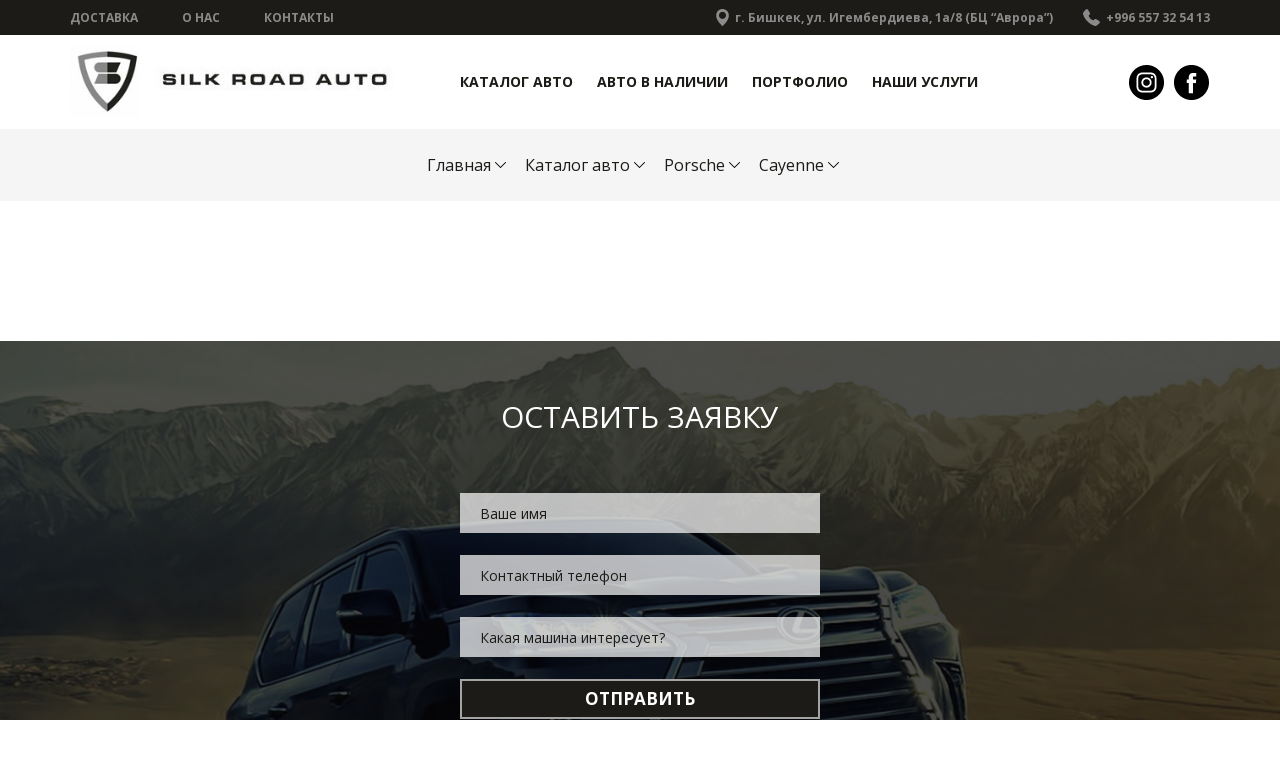

--- FILE ---
content_type: text/html; charset=UTF-8
request_url: https://automoto.kg/catalog/model/126
body_size: 1263
content:
<!DOCTYPE HTML>
<html lang="ru">
<head>
	<meta charset="UTF-8">
	<meta name="viewport" content="width=device-width, initial-scale=1">
	<title>Silk Road Auto</title>
	<link rel="preconnect" href="https://fonts.googleapis.com">
	<link rel="preconnect" href="https://fonts.gstatic.com" crossorigin>
	<link href="https://fonts.googleapis.com/css2?family=Open+Sans:ital,wght@0,400;0,700;1,400&display=swap" rel="stylesheet">
	<link rel="stylesheet" href="/assets/stylesheet/bootstrap.min.css">
	<link rel="stylesheet" href="/assets/stylesheet/style.css?test=10">	
	<link rel="stylesheet" type="text/css" href="/assets/js/slick/slick.css"/>
	<link rel="stylesheet" type="text/css" href="/assets/js/slick/slick-theme.css"/>
	<link rel="stylesheet" href="https://cdn.jsdelivr.net/gh/fancyapps/fancybox@3.5.7/dist/jquery.fancybox.min.css" />
	<link rel="shortcut icon" href="/favicon.png" type="image/png">
	<meta name="description" content="Silk Road Auto">
	<meta name="keywords" content="Silk Road Auto">
	<meta name="copyright" content="Start Company LLC">
</head>
<body>
	<div id="hamburger"></div>
	<section id="supheader">
		<div class="container">
			<div class="row">
				<div class="col-lg-6 col-md-6 col-sm-12 col-xs-12">
					<ul>
						<li><a href="/delivery/">Доставка</a></li>
						<li><a href="/about/">О нас</a></li>
						<li><a href="/contacts/">Контакты</a></li>
					</ul>
				</div>
				<div class="col-lg-6 col-md-6 col-sm-12 col-xs-12">
					<a href="tel:+996 557 32 54 13" class="phone">+996 557 32 54 13</a>
					<div class="address">г. Бишкек, ​ул. Игембердиева, 1а/8 (БЦ “Аврора”)</div>
				</div>
			</div>
		</div>
	</section>
	<section id="header">
		<div class="container">
			<div class="row">
				<div class="col-lg-4 col-md-4 col-sm-12 col-xs-12 logo">
					<a href="/" title="На главную"><img src="/assets/img/logo.png"></a>
				</div>
				<div class="col-lg-6 col-md-6 col-sm-12 col-xs-12 topmenu">
					<ul>
						<li><a href="/catalog/">Каталог авто</a></li>
						<li><a href="/cars_in_stock/">Авто в наличии</a></li>
						<li><a href="/portfolio/">Портфолио</a></li>
						<li><a href="/services/">Наши услуги</a></li>
					</ul>
				</div>
				<div class="col-lg-2 col-md-2 col-sm-12 col-xs-12 socials">
					<a href="https://www.facebook.com/" class="fb" target="_blank"></a>
					<a href="https://instagram.com/" class="in" target="_blank"></a>
				</div>
			</div>
		</div>
	</section>
	<div id="mobilemenu">
		<ul>
			<li><a href="/delivery/">Доставка</a></li>
			<li><a href="/about/">О нас</a></li>
			<li><a href="/catalog/">Каталог авто</a></li>
			<li><a href="/cars_in_stock/">Авто в наличии</a></li>
			<li><a href="/services/">Наши услуги</a></li>
			<li><a href="/contacts/">Контакты</a></li>
		</ul>
		<div id="soc">
			<a href="https://www.facebook.com/" class="bfb" target="_blank"></a>
			<a href="https://instagram.com/" class="bin" target="_blank"></a>		
		</div>
		<div id="contacts">
			<a href="tel:+996 557 32 54 13" class="mphone">+996 557 32 54 13</a>
			<a href="tel:http://wa.me/996502007788" class="mphone">+996 502 00 77 88 (WhatsApp)</a>
			<div class="maddress">г. Бишкек, ​ул. Игембердиева, 1а/8 (БЦ “Аврора”)</div>		
		</div>
	</div>

<section id="brands2">
	<div class="container">
		<div class="row">
			<div class="col-lg-12 col-md-12 col-sm-12 col-xs-12 bread">
				<a href="/">Главная</a>
				<a href="/catalog/">Каталог авто</a>
				<a href="/catalog/brand/84">Porsche</a>
				<a href="/catalog/model/126">Cayenne</a>
			</div>
		</div>
	</div>
</section>
<section id="auto">
	<div class="container">
		<div class="row">
			
		</div>
		<div class="row">
			<div class="col-lg-3 col-md-4 col-sm-6 col-xs-12 pagi">
				
			</div>
		</div>
	</div>
</section>
	<section id="feedback">
		<div class="feedback_">
			<div class="container">
				<div class="row">
					<div class="col-lg-12 col-md-12 col-sm-12 col-xs-12">
						<div class="feedback_heading">Оставить заявку</div>
					</div>
				</div>
				<div class="row">
					<div class="col-lg-12 col-md-12 col-sm-12 col-xs-12 text-center">
						<div class="mohead"></div>
						<div class="senderror">Ваше имя и телефон являются обязательными полями</div>
						<form action="" method="post">
							<input type="text" name="fio" id="fio" placeholder="Ваше имя">
							<input type="text" name="phone" id="phone" placeholder="Контактный телефон">
							<input type="text" name="car" id="car" placeholder="Какая машина интересует?">
							<input type="button" value="Отправить" id="sender">
						</form>
					</div>
				</div>
			</div>
		</div>
	</section>
	<section id="foooter">
		<div class="container">
			<div class="row">
				<div class="col-lg-4 col-md-4 col-sm-6 col-xs-12 flogo">
					<img src="/assets/img/flogo.png">
					<div class="copyright">
						<div>Copyright &copy; 2026. Silk Road Auto.</div>
						<div>Все права защищены.</div>
					</div>
				</div>
				<div class="col-lg-2 col-md-2 col-sm-6 col-xs-12">
					<div class="fheading">Компания</div>
					<ul>
						<li><a href="/about/">О нас</a></li>
						<li><a href="/services/">Наши услуги</a></li>
						<li><a href="/delivery/">Доставка</a></li>
						<li><a href="/contacts/">Контакты</a></li>
					</ul>
				</div>
				<div class="col-lg-2 col-md-2 col-sm-6 col-xs-12">
					<div class="fheading">Автомобили</div>
					<ul>
						<li><a href="/cars_in_stock/">В наличии</a></li>
						<li><a href="/cars_to_order/">На заказ</a></li>
					</ul>					
				</div>
				<div class="col-lg-4 col-md-4 col-sm-6 hidden-xs">
					<div class="fheading">Контакты</div>
					<a href="tel:+996 557 32 54 13" class="fphone">+996 557 32 54 13</a>
					<a href="http://wa.me/996502007788" class="fphone">+996 502 00 77 88 (WhatsApp)</a>
					<div class="faddress">г. Бишкек, ​ул. Игембердиева, 1а/8 (БЦ “Аврора”)</div>
				</div>
			</div>
		</div>
	</section>
	<script src="https://ajax.googleapis.com/ajax/libs/jquery/2.1.1/jquery.js"></script>
	<script src="https://cdn.jsdelivr.net/gh/fancyapps/fancybox@3.5.7/dist/jquery.fancybox.min.js"></script>
	<script type="text/javascript" src="/assets/js/slick/slick.min.js"></script>
	<script type="text/javascript" src="/assets/js/main.js?test=5"></script>
</body>
</html>

--- FILE ---
content_type: text/css
request_url: https://automoto.kg/assets/stylesheet/style.css?test=10
body_size: 2299
content:
html {height: 100%;}

body {
	min-height: 100%;
	height: 100%;
	font-family: 'Open Sans', sans-serif;
    margin: 0px;
    padding: 0px;
	font-size: 14px;
    color: #000000;
	font-weight: 400;
	background: #ffffff;
}

#supheader ul {
	margin: 0px;
	padding: 0px;
	list-style: none;
}

#supheader ul li {
	display: inline-block;
	padding-right: 40px;
}

#supheader ul li a:link, #supheader ul li a:visited {
	font-weight: bold;
	font-size: 12px;
	color: #8a8a8a;
	line-height: 35px;
	text-transform: uppercase;
}

a.phone {
	font-weight: bold;
	color: #8a8a8a;
	font-size: 12px;
	display: inline-block;
	background: url(../img/phone.svg) no-repeat left center;
	background-size: 17px 17px;
	padding-left: 23px;
	float: right;
	line-height: 35px;
}

.address {
	color: #8a8a8a;
	font-weight: bold;
	font-size: 12px;
	float: right;
	line-height: 35px;
	background: url(../img/marker.svg) no-repeat left center;
	background-size: 13px 17px;
	padding-left: 19px;
	margin-right: 30px;
}

a.mphone {
	font-weight: bold;
	color: #8a8a8a;
	font-size: 18px;
	display: inline-block;
	background: url(../img/phone.svg) no-repeat left center;
	background-size: 17px 17px;
	padding-left: 23px;
	margin-left: 20px;
	margin-top: 20px;
	line-height: 25px;
}

.maddress {
	color: #8a8a8a;
	font-weight: bold;
	font-size: 18px;
	line-height: 25px;
	background: url(../img/marker.svg) no-repeat left center;
	background-size: 13px 17px;
	padding-left: 19px;
	margin-top: 20px;
	margin-left: 20px;
}

.topmenu ul {
	margin: 37px 0px;
	padding: 0px;
	list-style: none;
}

.topmenu ul li {
	display: inline-block;
	padding-right: 20px;
}

.topmenu a:link, .topmenu a:visited {
	color: #1c1b17;
	font-size: 14px;
	font-weight: bold;
	text-transform: uppercase;
}

a.fb {
	width: 36px;
	height: 36px;
	display: block;
	background: url(../img/fb.svg) no-repeat;
	float: right;
	background-size: 35px 35px;
	margin-top: 30px;
	margin-left: 9px;
}

a.in {
	width: 36px;
	height: 36px;
	display: block;
	background: url(../img/in.svg) no-repeat;
	float: right;
	background-size: 35px 35px;
	margin-top: 30px;
	margin-left: 9px;
	margin-left: 20px;
}

a.bfb {
	width: 56px;
	height: 56px;
	display: inline-block;
	background: url(../img/bfb.svg) no-repeat;
	background-size: 55px 55px;
	margin-top: 30px;
	margin-left: 20px;
}

a.bin {
	width: 56px;
	height: 56px;
	display: inline-block;
	background: url(../img/bin.svg) no-repeat;
	background-size: 55px 55px;
	margin-top: 30px;
	margin-left: 9px;
}

.clear {
	clear: both;
}

#slider img {
	width: 100%;
	height: auto;
}

#slider {
	position: relative;
}

#about img {
	width: 100%;
	height: auto;
}

.about_desc {
	color: #1c1b17;
}

a.readmore:link, a.readmore:visited {
	color: #1c1b17;
	font-size: 14px;
	font-weight: bold;
	text-transform: uppercase;
	display: inline-block;
	border: 1px solid #1c1b17;
	padding-left: 40px;
	padding-right: 40px;
	height: 35px;
	line-height: 33px;
	margin-top: 15px;
}

a.readmore:hover {
	background: #1c1b17;
	color: #ffffff;
	text-decoration: none;
	transition: all 0.3s ease;
}

#why {
	height: 500px;
	background: url(../img/pic3.jpg) no-repeat center center;
	background-size: cover;
}

.why_ {
	height: 500px;
	background: url(../img/skos.svg) no-repeat left center;
}

.why_heading {
	color: #ffffff;
	font-size: 30px;
	font-weight: bold;
	text-transform: uppercase;
	padding-top: 40px;
	margin-bottom: 20px;
}

.why {
	color: #ffffff;
	font-size: 16px;
	padding-left: 55px;
	margin-top: 30px;
	min-height: 45px;
}

.lh45 {
	line-height: 45px;
}

.feedback_heading {
	color: #ffffff;
	font-size: 30px;
	text-transform: uppercase;
	text-align: center;
	padding-bottom: 55px;	
}

.auto_item img {
	width: 100%;
	height: auto;
}

.auto_item {
	background: #f5f5f5;
	border: 1px solid #b0bec5;
	margin-bottom: 30px;
	position: relative;
}

.auto_desc {
	min-height: 90px;
	padding: 10px;
	text-align: center;
	position: relative;
}

.auto_name {
	color: #1c1b17;
	font-weight: bold;
}

.auto_info {
	color: #1c1b17;
}

.auto_desc_ {
	position: absolute;
	left: 50%;
	top: 50%;
	transform: translate(-50%,-50%);
	width: 100%;
}

.brand_logo {
	height: 120px;
	position: relative;
}

.brand_logo img {
	width: auto;
	height: auto;
	max-height: 110px;
	max-width: 70%;
	position: absolute;
	left: 50%;
	top: 50%;
	transform: translate(-50%,-50%);
	filter: grayscale(100%);
	opacity: 0.9;
}

a.brand_name {
	color: #1c1b17;
	font-size: 17px;
	text-transform: uppercase;
	font-weight: bold;
	display: block;
	text-decoration: none !important;
}

.brand_item {
	text-align: center;
	margin-bottom: 30px;
	cursor: pointer;
}

.model_item {
	text-align: center;
	margin-bottom: 20px;
	cursor: pointer;
	color: #888888;
}

.model_item a {
	color: #1c1b17;
}

.auto_counter {
	font-size: 17px;
	color: #888888;
}

#feedback {
	height: 600px;
	background: url(../img/pic7.jpg) no-repeat center center;
	background-size: cover;
}

.feedback_ {
	height: 600px;
	padding-top: 55px;
	background: rgba(0,0,0,0.7);
}

#feedback input[type="text"] {
	width: 360px;
	height: 40px;
	background: rgba(255,255,255,0.7);
	border: 0px;
	outline: none;
	font-size: 14px;
	padding-left: 20px;
	color: #1c1b17;
	margin: 0px auto 22px auto;
	display: block;
}

input::placeholder {
	color: #1c1b17;
}

#feedback input[type="button"] {
	width: 360px;
	height: 40px; 
	background: #1c1b17;
	color: #ffffff;
	text-transform: uppercase;
	font-size: 17px;
	font-weight: bold;
	outline: none;
	text-align: center;
	margin: 0px auto;
	border: 2px solid rgba(255,255,255,0.6);
}

.flogo {
	text-align: center;
}

.flogo img {
	width: 60%;
	height: auto;
}

.fheading {
	color: #ffffff;
	text-decoration: underline;
	text-transform: uppercase;
	font-size: 18px;
	font-weight: bold;
}

#foooter ul {
	margin: 15px 0px;
	padding: 0px;
	list-style: none;
	font-size: 18px;
}

#foooter ul a:link, #foooter ul a:visited {
	color: #ffffff;
}

a.fphone {
	color: #ffffff;
	font-size: 18px;
	background: url(../img/fphone.svg) no-repeat left center;
	padding-left: 30px;
	background-size: 20px 20px;
	display: block;
	margin-top: 15px;
}

.faddress {
	color: #ffffff;
	font-size: 18px;
	background: url(../img/fmarker.svg) no-repeat left center;
	padding-left: 30px;
	background-size: 20px 20px;
	display: block;
	margin-top: 15px;
}

@media (min-width: 768px) {
	
	#supheader {
		min-height: 35px;
		background: #1c1b17;
	}
	
	#slider h1 {
		background: rgba(0,0,0,0.58);
		color: #ffffff;
		text-transform: uppercase;
		font-size: 35px;
		padding: 40px;
		line-height: 40px;
	}
	
	#slider .container {
		position: absolute;
		left: 50%;
		bottom: 35px;
		transform: translate(-50%,0);
		z-index: 2;
	}
	
	#about {
		padding-top: 70px;
		padding-bottom: 70px;
	}
	
	#auto {
		padding-top: 55px;
		padding-bottom: 25px;
	}
	
	.auto_heading {
		color: #1c1b17;
		font-size: 30px;
		text-transform: uppercase;
		text-align: center;
		padding-bottom: 55px;
	}
	
	#brands {
		background: #f5f5f5;
		padding-top: 55px;
		padding-bottom: 25px;
	}
	
	#brands2 {
		background: #f5f5f5;
		padding-top: 25px;
		padding-bottom: 25px;
	}
	
	#foooter {
		padding-top: 60px;
		padding-bottom: 60px;
		background: #1c1b17;
	}
	
	.about_heading {
		color: #1c1b17;
		font-size: 21px;
		font-weight: bold;
		margin-bottom: 20px;
	}
	
	.copyright {
		color: #ffffff;
		font-size: 13px;
		padding-top: 35px;
	}
	
	#mobilemenu {
		display: none;
	}
	
	.logo img {
		width: 90%;
		height: auto;
		margin-top: 10px;
		margin-bottom: 10px;
	}
	
}

@media (max-width: 767px) {
	
	.logo img {
		width: 75%;
		height: auto;
		margin-top: 10px;
		margin-bottom: 10px;
	}
	
	#mobilemenu ul {
		margin: 40px 0px 0px 0px;
		padding: 0px;
		list-style: none;
	}
	
	#mobilemenu ul a:link, #mobilemenu ul a:visited {
		color: #ffffff;
		text-transform: uppercase;
		font-size: 22px;
		display: block;
		font-weight: bold;
		padding-top: 15px;
		padding-left: 20px;
	}
	
	#mobilemenu {
		width: 80%;
		height: 100%;
		background: #1c1b17;
		position: fixed;
		left: 0px;
		top: 0px;
		z-index: 11000;
		display: none;
	}
	
	#hamburger {
		width: 45px;
		height: 45px;
		position: fixed;
		right: 15px;
		top: 15px;
		border-radius: 50%;
		background: #1c1b17 url(../img/menu.svg) no-repeat center center;
		background-size: 30px 23px;
		z-index: 10000;
	}
	
	.menu-close {
		background: #1c1b17 url(../img/close.svg) no-repeat center center !important;
		background-size: 20px 20px !important;
	}
	
	.fheading {
		text-align: center;
	}
	
	#foooter ul {
		text-align: center;
	}
	
	.copyright {
		color: #ffffff;
		font-size: 13px;
		padding-top: 35px;
		padding-bottom: 35px;
	}
	
	.about_heading {
		color: #1c1b17;
		font-size: 21px;
		font-weight: bold;
		margin-top: 20px;
		margin-bottom: 20px;
	}
	
	#foooter {
		padding-top: 30px;
		padding-bottom: 30px;
		background: #1c1b17;
	}
	
	#brands {
		background: #f5f5f5;
		padding-top: 55px;
		padding-bottom: 25px;
	}
	
	#brands2 {
		background: #f5f5f5;
		padding-top: 25px;
		padding-bottom: 25px;
	}
	
	.auto_heading {
		color: #1c1b17;
		font-size: 30px;
		text-transform: uppercase;
		text-align: center;
		padding-bottom: 35px;
	}
	
	#auto {
		padding-top: 35px;
		padding-bottom: 5px;
	}
	
	#about {
		padding-top: 30px;
		padding-bottom: 30px;
	}
	
	.topmenu, .socials {
		display: none;
	}
	
	#slider .container {
		position: absolute;
		left: 0px;
		bottom: 5px;
		z-index: 2;
		width: 100%;
	}
	
	#slider h1 {
		background: rgba(0,0,0,0.58);
		color: #ffffff;
		text-transform: uppercase;
		font-size: 12px;
		padding: 5px;
	}	
	
	#supheader {
		display: none;
	}
	
}

#content h1 {
	
}

.static {
	padding-top: 20px;
	padding-bottom: 40px;
	font-size: 15px;
}

.portfolio_item img {
	width: 100%;
	margin-bottom: 30px;
}

.pagi {
	text-align: center;
	padding-top: 30px;
	padding-bottom: 30px;
}

.pagination {
  margin: 0px 0;
  font-size: 13px;
}

.pagination ul {
  display: inline-block;
  *display: inline;
  margin-bottom: 0;
  margin-left: 0;
  -webkit-border-radius: 4px;
     -moz-border-radius: 4px;
          border-radius: 4px;
  *zoom: 1;
  -webkit-box-shadow: 0 1px 2px rgba(0, 0, 0, 0.05);
     -moz-box-shadow: 0 1px 2px rgba(0, 0, 0, 0.05);
          box-shadow: 0 1px 2px rgba(0, 0, 0, 0.05);
}

.pagination ul > li {
  display: inline;
}

.pagination ul > li > a,
.pagination ul > li > span {
  float: left;
  padding: 4px 12px;
  line-height: 20px;
  text-decoration: none;
  background-color: #ffffff;
  border: 1px solid #dddddd;
  border-left-width: 0;
}

.pagination ul > li > a:hover,
.pagination ul > .active > a,
.pagination ul > .active > span {
  background-color: #f5f5f5;
}

.pagination ul > .active > a,
.pagination ul > .active > span {
  color: #999999;
  cursor: default;
}

.pagination ul > .disabled > span,
.pagination ul > .disabled > a,
.pagination ul > .disabled > a:hover {
  color: #999999;
  cursor: default;
  background-color: transparent;
}

.pagination ul > li:first-child > a,
.pagination ul > li:first-child > span {
  border-left-width: 1px;
  -webkit-border-bottom-left-radius: 4px;
          border-bottom-left-radius: 4px;
  -webkit-border-top-left-radius: 4px;
          border-top-left-radius: 4px;
  -moz-border-radius-bottomleft: 4px;
  -moz-border-radius-topleft: 4px;
}

.pagination ul > li:last-child > a,
.pagination ul > li:last-child > span {
  -webkit-border-top-right-radius: 4px;
          border-top-right-radius: 4px;
  -webkit-border-bottom-right-radius: 4px;
          border-bottom-right-radius: 4px;
  -moz-border-radius-topright: 4px;
  -moz-border-radius-bottomright: 4px;
}

.pagination-centered {
  text-align: center;
}

.pagination a:link, .pagination a:visited {
	color: #0088cc;
	text-decoration: none;
}

.pagination a:link, .pagination a:visited {
	color: #005580;
	text-decoration: none;
}

.mohead {
	font-size: 24px;
	font-weight: bold;
	color: #ffffff;
}

.senderror {
	font-size: 24px;
	font-weight: bold;
	color: #ffffff;
	display: none;
	padding-bottom: 30px;
}

.bread {
	text-align: center;
}

.bread a {
	color: #1c1b17;
	font-size: 16px;
	display: inline-block;
	background: url(../img/down.svg) no-repeat right center;
	background-size: 11px 6px;
	padding-right: 15px;
	margin-right: 15px;
}

.first_pic img {
	width: 100%;
	height: auto;
}

.first_pic {
	border: 1px solid #cccccc;
	padding: 5px;
}

.mini_pic {
	width: 120px;
	border: 1px solid #cccccc;
	display: inline-block;
	margin-right: 10px;
	padding: 5px;
	margin-top: 15px;
}

.mini_pic img {
	width: 100%;
	height: auto;
}

.all_pics {
	padding-bottom: 30px;
}

.uto_heading {
	font-weight: bold;
	padding-bottom: 20px;
}

.probeg {
	display: inline-block;
	padding-left: 10px;
	padding-right: 10px;
	height: 35px;
	line-height: 35px;
	background: #e0e0e0;
	font-size: 16px;
	text-align: center;
	font-weight: bold;
	margin-right: 15px;
}

.year {
	display: inline-block;
	padding-left: 10px;
	padding-right: 10px;
	height: 35px;
	line-height: 35px;
	background: #e0e0e0;
	font-size: 16px;
	text-align: center;
	font-weight: bold;
	margin-right: 15px;
}

.status2 {
	display: inline-block;
	padding-left: 10px;
	padding-right: 10px;
	height: 35px;
	line-height: 35px;
	background: #9CCC65;
	font-size: 16px;
	text-align: center;
	font-weight: bold;
	margin-right: 15px;
}

.status1 {
	display: inline-block;
	padding-left: 10px;
	padding-right: 10px;
	height: 35px;
	line-height: 35px;
	background: #4FC3F7;
	font-size: 16px;
	text-align: center;
	font-weight: bold;
	margin-right: 15px;
}

.price {
	color: #D50000;
	font-weight: bold;
	font-size: 20px;
	padding-top: 25px;
	padding-bottom: 25px;
}

.pb15 {
	padding-bottom: 15px;
}

.status_auto_2 {
	position: absolute;
	left: 10px;
	top: 10px;
	z-index: 20;
	background: #1B5E20;
	display: inline-block;
	padding-left: 5px;
	padding-right: 5px;
	padding-top: 3px;
	padding-bottom: 3px;
	color: #ffffff;
	font-weight: bold;
	font-size: 12px;
}

.status_auto_1 {
	position: absolute;
	left: 10px;
	top: 10px;
	z-index: 20;
	background: #1A237E;
	display: inline-block;
	padding-left: 5px;
	padding-right: 5px;
	padding-top: 3px;
	padding-bottom: 3px;
	color: #ffffff;
	font-weight: bold;
	font-size: 12px;
}

--- FILE ---
content_type: image/svg+xml
request_url: https://automoto.kg/assets/img/phone.svg
body_size: 891
content:
<?xml version="1.0" encoding="UTF-8"?>
<!DOCTYPE svg PUBLIC "-//W3C//DTD SVG 1.1//EN" "http://www.w3.org/Graphics/SVG/1.1/DTD/svg11.dtd">
<!-- Creator: CorelDRAW X7 -->
<svg xmlns="http://www.w3.org/2000/svg" xml:space="preserve" width="1500px" height="1500px" version="1.1" style="shape-rendering:geometricPrecision; text-rendering:geometricPrecision; image-rendering:optimizeQuality; fill-rule:evenodd; clip-rule:evenodd"
viewBox="0 0 70377 70399"
 xmlns:xlink="http://www.w3.org/1999/xlink">
 <defs>
  <style type="text/css">
   <![CDATA[
    .fil0 {fill:#8a8a8a}
   ]]>
  </style>
 </defs>
 <g id="Слой_x0020_1">
  <metadata id="CorelCorpID_0Corel-Layer"/>
  <path class="fil0" d="M0 17448c0,3965 1927,9696 3667,13194 1123,2259 1915,4086 3430,6393 2234,3400 5475,8208 8405,11242l8250 8025 3666 2932c2817,2108 4836,3403 7855,5194 1723,1022 4722,2480 6596,3227 1520,606 3305,1280 4901,1697 5745,1504 6373,1799 11416,-1929 3565,-2637 12191,-9277 12191,-12734 0,-2594 -1922,-3791 -3457,-4901 -2755,-1993 -12884,-8735 -16336,-8735 -784,0 -1884,540 -2351,876 -1299,935 -2360,2521 -3258,3486l-1576 1796c-2363,-550 -4890,-2016 -6898,-3218 -2612,-1564 -3070,-2215 -4942,-3855 -342,-299 -421,-253 -728,-592 -241,-268 -237,-355 -516,-657 -852,-924 -801,-724 -1808,-2004 -802,-1022 -1459,-1901 -2122,-3009 -558,-931 -1379,-2212 -1795,-3190 -513,-1205 -1116,-2384 -1424,-3708 376,-252 504,-469 858,-755l1747 -1479c354,-315 518,-375 880,-732 523,-517 1142,-1075 1606,-1620 329,-387 1067,-1718 1067,-2305 0,-3039 -3968,-9280 -5340,-11521 -814,-1328 -4091,-6525 -5234,-7376 -818,-609 -1668,-1190 -3062,-1190 -4068,0 -15688,15116 -15688,17448z"/>
 </g>
</svg>


--- FILE ---
content_type: image/svg+xml
request_url: https://automoto.kg/assets/img/in.svg
body_size: 1487
content:
<?xml version="1.0" encoding="UTF-8"?>
<!DOCTYPE svg PUBLIC "-//W3C//DTD SVG 1.1//EN" "http://www.w3.org/Graphics/SVG/1.1/DTD/svg11.dtd">
<!-- Creator: CorelDRAW X7 -->
<svg xmlns="http://www.w3.org/2000/svg" xml:space="preserve" width="2133px" height="2133px" version="1.1" style="shape-rendering:geometricPrecision; text-rendering:geometricPrecision; image-rendering:optimizeQuality; fill-rule:evenodd; clip-rule:evenodd"
viewBox="0 0 125050 125050"
 xmlns:xlink="http://www.w3.org/1999/xlink">
 <defs>
  <style type="text/css">
   <![CDATA[
    .fil0 {fill:black}
   ]]>
  </style>
 </defs>
 <g id="Слой_x0020_1">
  <metadata id="CorelCorpID_0Corel-Layer"/>
  <g id="_2096033318768">
   <path class="fil0" d="M26622 65700l693 -22021c905,-5402 3268,-9764 7609,-12907 820,-594 1572,-1058 2603,-1549 1937,-923 3911,-1544 6360,-1944 4415,-721 19535,-645 24989,-657l11869 586c2496,356 4545,1011 6446,1859 1675,747 3612,2072 4954,3350 5469,5206 5943,11865 6029,18883 18,1458 265,2183 256,3896l0 14658c9,1713 -238,2438 -256,3896 -62,5037 -189,9781 -2510,14099 -430,800 -1076,1901 -1595,2557 -1827,2311 -3993,4244 -6711,5500 -5246,2424 -8721,2102 -14339,2270l-28716 -332c-2490,-357 -4545,-1014 -6444,-1861 -1674,-747 -3612,-2072 -4954,-3350 -5469,-5206 -5942,-11865 -6029,-18883 -18,-1458 -264,-2183 -256,-3896 7,-1384 2,-2770 2,-4154zm33418 -65700l5219 0c4283,176 8563,788 12754,1853 2060,523 4000,1135 5792,1779 1733,623 3796,1447 5343,2229 9152,4621 16875,10337 22993,18527 2865,3836 4973,7178 7132,11675 4436,9238 5777,17410 5777,28660 0,12432 -5065,24861 -11477,33951 -6342,8991 -14623,15816 -24586,20599 -9260,4446 -17383,5777 -28660,5777 -8604,0 -18643,-3008 -24428,-5858 -6520,-3212 -12531,-7288 -17642,-12399 -6138,-6138 -11781,-14826 -14688,-23169 -2996,-8597 -3569,-13754 -3569,-23053 0,-6639 1524,-13277 3569,-19145 1667,-4784 3726,-8519 6304,-12747 488,-801 916,-1441 1465,-2199 4703,-6500 8718,-10429 15181,-15104 9620,-6960 21441,-10882 33521,-11376z"/>
   <path class="fil0" d="M44207 63258l0 -1466c0,-9189 8396,-17585 17585,-17585 5919,0 10266,1807 13743,5308 11467,11542 3027,31328 -12277,31328l-1466 0c-9189,0 -17585,-8396 -17585,-17585zm33217 -19784c0,-5892 8548,-5531 8548,-244 0,5893 -8548,5532 -8548,244zm-44452 13434c0,6375 -191,16580 466,22492 554,4979 2862,8822 7019,10811 1154,552 3177,1172 4520,1342 6262,791 28469,734 34874,21 3418,-380 6180,-1858 8141,-3827 2019,-2027 3107,-4665 3587,-8136 768,-5563 677,-28166 33,-33961 -554,-4979 -2862,-8822 -7019,-10811 -5569,-2664 -21453,-1867 -28174,-1867 -9646,0 -21585,-491 -22962,12453 -376,3541 -485,7591 -485,11483z"/>
   <path class="fil0" d="M50557 61548c0,3970 534,6526 3476,9469 4680,4680 12268,4709 16984,0 7859,-7849 1337,-20460 -7515,-20460 -3966,0 -6531,535 -9469,3476 -1578,1581 -3476,4487 -3476,7515z"/>
  </g>
 </g>
</svg>


--- FILE ---
content_type: image/svg+xml
request_url: https://automoto.kg/assets/img/down.svg
body_size: 619
content:
<?xml version="1.0" encoding="UTF-8"?>
<!DOCTYPE svg PUBLIC "-//W3C//DTD SVG 1.1//EN" "http://www.w3.org/Graphics/SVG/1.1/DTD/svg11.dtd">
<!-- Creator: CorelDRAW X7 -->
<svg xmlns="http://www.w3.org/2000/svg" xml:space="preserve" width="1100px" height="602px" version="1.1" style="shape-rendering:geometricPrecision; text-rendering:geometricPrecision; image-rendering:optimizeQuality; fill-rule:evenodd; clip-rule:evenodd"
viewBox="0 0 135226 73955"
 xmlns:xlink="http://www.w3.org/1999/xlink">
 <defs>
  <style type="text/css">
   <![CDATA[
    .fil0 {fill:black}
   ]]>
  </style>
 </defs>
 <g id="Слой_x0020_1">
  <metadata id="CorelCorpID_0Corel-Layer"/>
  <path class="fil0" d="M0 5466c0,4653 2505,5771 7395,10661 2911,2911 5541,5540 8452,8452 9112,9112 25595,24890 33411,33432l4045 4023c1502,1503 2723,2724 4226,4226 9262,9263 9483,11069 20168,384l50134 -50133c4126,-4126 7395,-6161 7395,-11045 0,-2259 -4753,-9884 -12297,-1924l-6569 6492c-1309,1356 -2287,2563 -3704,3980 -3580,3579 -43404,42977 -44659,44851 -1914,-1281 -47215,-47023 -52534,-52342 -3902,-3902 -5443,-6435 -10085,-6435 -2399,0 -5378,2979 -5378,5378z"/>
 </g>
</svg>


--- FILE ---
content_type: application/javascript
request_url: https://automoto.kg/assets/js/main.js?test=5
body_size: 2214
content:
$(document).ready(function() {
	
	$('.mini_pic a').on('click', function(event) {
		var a = $(this).attr('data-src');
		var src1 = '/uploads/gallery/'+a;
		var src2 = '/uploads/gallery/mini/'+a;
		$('.first_pic a').attr('data-src',src1);
		$('.first_pic img').attr('src',src2);
	});
	
	$('#sender').on('click', function(event) {
		$('.senderror').hide();
		var fio = $('#fio').val();
		var phone = $('#phone').val();
		var car = $('#car').val();
		
		if (fio.length == 0 || phone.length == 0) $('.senderror').show();
		else {
			$('#sender').hide();
			$.ajax({
				type: "POST",
				url: "/ajax/send_form/",
				data: 'fio='+fio+'&phone='+phone+'&car='+car,
				success: function(response) {
					console.log(response);
					$('.mohead').text('Заявка успешно отправлена! В ближайшее время наши менеджеры сяжутся с Вами!');
					$('#feedback form').hide();
				},
				error: function(xhr, status, error) {
					console.error(error);
				}
			});
		}
		
	});
	
	$(window).scroll(function() {
		if ($(this).scrollTop() >= 600) {
			$('.zak').show(); // отобразить элемент
		} else {
			$('.zak').hide(); // скрыть элемент
		}
		if (!isMobile()) {
			if ($(this).scrollTop() >= 1000) {
				$('#neomenu').show(); // отобразить элемент
			} else {
				$('#neomenu').hide(); // скрыть элемент
			}			
		}
	});
	
	$('.zak').on('click', function(event) { 
		if (isMobile()) {
			$('html, body').animate({
				scrollTop: $('#megaform').offset().top
			}, 1000);
		}
	});
	
	var h = $('#header').height()+8;
	if (!isMobile()) $('.rectangle').height(h);
	
	$('.slides').slick({
		slidesToShow: 1,
		slidesToScroll: 1,
		autoplay: false,
		arrows: true,
		dots: false
	});
	
	var intervalID;
	$( ".with_sub" ).hover(function(){
		var a = this;
        intervalID=setTimeout(
		function() {
            $(a).find('.submenu').show(300);
        }, 200);
	}, function(){  	
		$(this).find('.submenu').hide(300);
		clearInterval(intervalID);
	});
	
	
	var $menu_popup = $('#mobilemenu');
	
    $("#hamburger").click(function() {
		if ($("#hamburger").hasClass("menu-close")) {
			$(this).removeClass('menu-close');
		} else {
			$(this).addClass('menu-close');
		}
        $("#mobilemenu").animate({
            width: 'toggle'
        });
    });
	
    var $element = $("#mobilemenu, #hamburger"); 

    if (isMobile()) $(document).on("click", function(event) {
		// Проверяем, был ли сделан клик вне элемента
		if (!$element.is(event.target) && $element.has(event.target).length === 0) {
			if ($("#hamburger").hasClass("menu-close")) {
				$("#hamburger").removeClass('menu-close');
			} else {
				$("#hamburger").addClass('menu-close');
			}
			$("#mobilemenu").animate({
				width: 'toggle'
			});       
		}
	});
	
});

function isMobile() {
  if(/(android|bb\d+|meego).+mobile|avantgo|bada\/|blackberry|blazer|compal|elaine|fennec|hiptop|iemobile|ip(hone|od)|ipad|iris|kindle|Android|Silk|lge |maemo|midp|mmp|netfront|opera m(ob|in)i|palm( os)?|phone|p(ixi|re)\/|plucker|pocket|psp|series(4|6)0|symbian|treo|up\.(browser|link)|vodafone|wap|windows (ce|phone)|xda|xiino/i.test(navigator.userAgent)
      || /1207|6310|6590|3gso|4thp|50[1-6]i|770s|802s|a wa|abac|ac(er|oo|s\-)|ai(ko|rn)|al(av|ca|co)|amoi|an(ex|ny|yw)|aptu|ar(ch|go)|as(te|us)|attw|au(di|\-m|r |s )|avan|be(ck|ll|nq)|bi(lb|rd)|bl(ac|az)|br(e|v)w|bumb|bw\-(n|u)|c55\/|capi|ccwa|cdm\-|cell|chtm|cldc|cmd\-|co(mp|nd)|craw|da(it|ll|ng)|dbte|dc\-s|devi|dica|dmob|do(c|p)o|ds(12|\-d)|el(49|ai)|em(l2|ul)|er(ic|k0)|esl8|ez([4-7]0|os|wa|ze)|fetc|fly(\-|_)|g1 u|g560|gene|gf\-5|g\-mo|go(\.w|od)|gr(ad|un)|haie|hcit|hd\-(m|p|t)|hei\-|hi(pt|ta)|hp( i|ip)|hs\-c|ht(c(\-| |_|a|g|p|s|t)|tp)|hu(aw|tc)|i\-(20|go|ma)|i230|iac( |\-|\/)|ibro|idea|ig01|ikom|im1k|inno|ipaq|iris|ja(t|v)a|jbro|jemu|jigs|kddi|keji|kgt( |\/)|klon|kpt |kwc\-|kyo(c|k)|le(no|xi)|lg( g|\/(k|l|u)|50|54|\-[a-w])|libw|lynx|m1\-w|m3ga|m50\/|ma(te|ui|xo)|mc(01|21|ca)|m\-cr|me(rc|ri)|mi(o8|oa|ts)|mmef|mo(01|02|bi|de|do|t(\-| |o|v)|zz)|mt(50|p1|v )|mwbp|mywa|n10[0-2]|n20[2-3]|n30(0|2)|n50(0|2|5)|n7(0(0|1)|10)|ne((c|m)\-|on|tf|wf|wg|wt)|nok(6|i)|nzph|o2im|op(ti|wv)|oran|owg1|p800|pan(a|d|t)|pdxg|pg(13|\-([1-8]|c))|phil|pire|pl(ay|uc)|pn\-2|po(ck|rt|se)|prox|psio|pt\-g|qa\-a|qc(07|12|21|32|60|\-[2-7]|i\-)|qtek|r380|r600|raks|rim9|ro(ve|zo)|s55\/|sa(ge|ma|mm|ms|ny|va)|sc(01|h\-|oo|p\-)|sdk\/|se(c(\-|0|1)|47|mc|nd|ri)|sgh\-|shar|sie(\-|m)|sk\-0|sl(45|id)|sm(al|ar|b3|it|t5)|so(ft|ny)|sp(01|h\-|v\-|v )|sy(01|mb)|t2(18|50)|t6(00|10|18)|ta(gt|lk)|tcl\-|tdg\-|tel(i|m)|tim\-|t\-mo|to(pl|sh)|ts(70|m\-|m3|m5)|tx\-9|up(\.b|g1|si)|utst|v400|v750|veri|vi(rg|te)|vk(40|5[0-3]|\-v)|vm40|voda|vulc|vx(52|53|60|61|70|80|81|83|85|98)|w3c(\-| )|webc|whit|wi(g |nc|nw)|wmlb|wonu|x700|yas\-|your|zeto|zte\-/i.test(navigator.userAgent.substr(0,4))) {
        return true;
      }
      return false;
}

--- FILE ---
content_type: image/svg+xml
request_url: https://automoto.kg/assets/img/fmarker.svg
body_size: 809
content:
<?xml version="1.0" encoding="UTF-8"?>
<!DOCTYPE svg PUBLIC "-//W3C//DTD SVG 1.1//EN" "http://www.w3.org/Graphics/SVG/1.1/DTD/svg11.dtd">
<!-- Creator: CorelDRAW X7 -->
<svg xmlns="http://www.w3.org/2000/svg" xml:space="preserve" width="1200px" height="1600px" version="1.1" style="shape-rendering:geometricPrecision; text-rendering:geometricPrecision; image-rendering:optimizeQuality; fill-rule:evenodd; clip-rule:evenodd"
viewBox="0 0 87820 117094"
 xmlns:xlink="http://www.w3.org/1999/xlink">
 <defs>
  <style type="text/css">
   <![CDATA[
    .fil0 {fill:#ffffff}
   ]]>
  </style>
 </defs>
 <g id="Слой_x0020_1">
  <metadata id="CorelCorpID_0Corel-Layer"/>
  <path class="fil0" d="M19668 45054l0 -2287c0,-11955 11149,-23099 23099,-23099l2287 0c11968,0 23098,11131 23098,23099l0 2287c0,11948 -11148,23098 -23098,23098l-2287 0c-11949,0 -23099,-11148 -23099,-23098zm23330 -45054l2737 0c6462,201 12819,1836 18685,5104 4994,2782 9698,6263 13242,10772 2601,3309 4216,5704 6121,9659 3111,6460 4037,12389 4037,20205 0,10150 -5429,24221 -10561,32662 -924,1519 -1714,2925 -2658,4432 -4120,6570 -11669,16517 -17259,22306 -682,706 -962,1210 -1710,1949l-7091 7089c-1733,1734 -2966,2697 -4126,2916l-1016 0c-1195,-226 -2448,-1244 -4234,-3030 -4409,-4409 -6419,-6358 -10523,-10976 -8797,-9900 -17750,-22193 -22988,-34415 -3853,-8992 -5654,-15150 -5654,-26135 0,-4014 1167,-9929 2580,-13429 4450,-11030 10319,-18304 21129,-24153 1688,-913 3434,-1770 5362,-2414 4574,-1527 9264,-2398 13927,-2542z"/>
 </g>
</svg>


--- FILE ---
content_type: image/svg+xml
request_url: https://automoto.kg/assets/img/fphone.svg
body_size: 892
content:
<?xml version="1.0" encoding="UTF-8"?>
<!DOCTYPE svg PUBLIC "-//W3C//DTD SVG 1.1//EN" "http://www.w3.org/Graphics/SVG/1.1/DTD/svg11.dtd">
<!-- Creator: CorelDRAW X7 -->
<svg xmlns="http://www.w3.org/2000/svg" xml:space="preserve" width="1500px" height="1500px" version="1.1" style="shape-rendering:geometricPrecision; text-rendering:geometricPrecision; image-rendering:optimizeQuality; fill-rule:evenodd; clip-rule:evenodd"
viewBox="0 0 70377 70399"
 xmlns:xlink="http://www.w3.org/1999/xlink">
 <defs>
  <style type="text/css">
   <![CDATA[
    .fil0 {fill:#ffffff}
   ]]>
  </style>
 </defs>
 <g id="Слой_x0020_1">
  <metadata id="CorelCorpID_0Corel-Layer"/>
  <path class="fil0" d="M0 17448c0,3965 1927,9696 3667,13194 1123,2259 1915,4086 3430,6393 2234,3400 5475,8208 8405,11242l8250 8025 3666 2932c2817,2108 4836,3403 7855,5194 1723,1022 4722,2480 6596,3227 1520,606 3305,1280 4901,1697 5745,1504 6373,1799 11416,-1929 3565,-2637 12191,-9277 12191,-12734 0,-2594 -1922,-3791 -3457,-4901 -2755,-1993 -12884,-8735 -16336,-8735 -784,0 -1884,540 -2351,876 -1299,935 -2360,2521 -3258,3486l-1576 1796c-2363,-550 -4890,-2016 -6898,-3218 -2612,-1564 -3070,-2215 -4942,-3855 -342,-299 -421,-253 -728,-592 -241,-268 -237,-355 -516,-657 -852,-924 -801,-724 -1808,-2004 -802,-1022 -1459,-1901 -2122,-3009 -558,-931 -1379,-2212 -1795,-3190 -513,-1205 -1116,-2384 -1424,-3708 376,-252 504,-469 858,-755l1747 -1479c354,-315 518,-375 880,-732 523,-517 1142,-1075 1606,-1620 329,-387 1067,-1718 1067,-2305 0,-3039 -3968,-9280 -5340,-11521 -814,-1328 -4091,-6525 -5234,-7376 -818,-609 -1668,-1190 -3062,-1190 -4068,0 -15688,15116 -15688,17448z"/>
 </g>
</svg>


--- FILE ---
content_type: image/svg+xml
request_url: https://automoto.kg/assets/img/fb.svg
body_size: 1023
content:
<?xml version="1.0" encoding="UTF-8"?>
<!DOCTYPE svg PUBLIC "-//W3C//DTD SVG 1.1//EN" "http://www.w3.org/Graphics/SVG/1.1/DTD/svg11.dtd">
<!-- Creator: CorelDRAW X7 -->
<svg xmlns="http://www.w3.org/2000/svg" xml:space="preserve" width="1600px" height="1600px" version="1.1" style="shape-rendering:geometricPrecision; text-rendering:geometricPrecision; image-rendering:optimizeQuality; fill-rule:evenodd; clip-rule:evenodd"
viewBox="0 0 134484 134484"
 xmlns:xlink="http://www.w3.org/1999/xlink">
 <defs>
  <style type="text/css">
   <![CDATA[
    .fil0 {fill:black}
   ]]>
  </style>
 </defs>
 <g id="Слой_x0020_1">
  <metadata id="CorelCorpID_0Corel-Layer"/>
  <path class="fil0" d="M73021 47017l0 8930 12345 0c-232,997 -326,2546 -448,3493l-714 7165c-522,3810 2154,3001 -11183,3001l0 38874 -16023 0 0 -38874 -7880 0 0 -13659c9387,0 7882,1127 7880,-4202 -1,-4972 -357,-9112 1831,-13404 1126,-2210 2726,-3919 4731,-5250 1709,-1134 5044,-2359 7885,-2359l13658 0 0 13133 -8405 0c-1970,0 -3677,1280 -3677,3152zm-8123 -47017l4843 0c4793,166 9563,825 14158,1992 5988,1521 12151,4079 17279,7149 4899,2933 7515,4904 11567,8658 3655,3385 4505,4243 7854,8431 8594,10747 13412,24714 13885,38895l0 4638c-161,4762 -817,9512 -1992,14136 -2333,9178 -5471,14800 -10353,22217 -564,857 -1099,1599 -1778,2425l-3676 4204c-726,785 -1017,1292 -1833,2107 -4634,4634 -13030,10784 -19166,13404 -4012,1713 -7355,3127 -11998,4288 -7490,1872 -11039,1938 -18454,1940l-356 0c-11233,0 -23315,-4197 -31572,-9141 -1776,-1063 -3281,-2110 -4939,-3203 -5063,-3338 -10748,-9095 -14443,-13925 -360,-471 -559,-643 -944,-1157 -2035,-2715 -5438,-8295 -6752,-11372 -5037,-11799 -6228,-17726 -6228,-30808 0,-13291 5266,-26435 12343,-36512 3205,-4563 8351,-10118 12718,-13549 457,-358 815,-592 1208,-893 471,-360 643,-559 1157,-944 3207,-2404 7619,-4972 11357,-6767 7908,-3797 16962,-5898 26115,-6213z"/>
 </g>
</svg>


--- FILE ---
content_type: image/svg+xml
request_url: https://automoto.kg/assets/img/marker.svg
body_size: 808
content:
<?xml version="1.0" encoding="UTF-8"?>
<!DOCTYPE svg PUBLIC "-//W3C//DTD SVG 1.1//EN" "http://www.w3.org/Graphics/SVG/1.1/DTD/svg11.dtd">
<!-- Creator: CorelDRAW X7 -->
<svg xmlns="http://www.w3.org/2000/svg" xml:space="preserve" width="1200px" height="1600px" version="1.1" style="shape-rendering:geometricPrecision; text-rendering:geometricPrecision; image-rendering:optimizeQuality; fill-rule:evenodd; clip-rule:evenodd"
viewBox="0 0 87820 117094"
 xmlns:xlink="http://www.w3.org/1999/xlink">
 <defs>
  <style type="text/css">
   <![CDATA[
    .fil0 {fill:#8a8a8a}
   ]]>
  </style>
 </defs>
 <g id="Слой_x0020_1">
  <metadata id="CorelCorpID_0Corel-Layer"/>
  <path class="fil0" d="M19668 45054l0 -2287c0,-11955 11149,-23099 23099,-23099l2287 0c11968,0 23098,11131 23098,23099l0 2287c0,11948 -11148,23098 -23098,23098l-2287 0c-11949,0 -23099,-11148 -23099,-23098zm23330 -45054l2737 0c6462,201 12819,1836 18685,5104 4994,2782 9698,6263 13242,10772 2601,3309 4216,5704 6121,9659 3111,6460 4037,12389 4037,20205 0,10150 -5429,24221 -10561,32662 -924,1519 -1714,2925 -2658,4432 -4120,6570 -11669,16517 -17259,22306 -682,706 -962,1210 -1710,1949l-7091 7089c-1733,1734 -2966,2697 -4126,2916l-1016 0c-1195,-226 -2448,-1244 -4234,-3030 -4409,-4409 -6419,-6358 -10523,-10976 -8797,-9900 -17750,-22193 -22988,-34415 -3853,-8992 -5654,-15150 -5654,-26135 0,-4014 1167,-9929 2580,-13429 4450,-11030 10319,-18304 21129,-24153 1688,-913 3434,-1770 5362,-2414 4574,-1527 9264,-2398 13927,-2542z"/>
 </g>
</svg>
